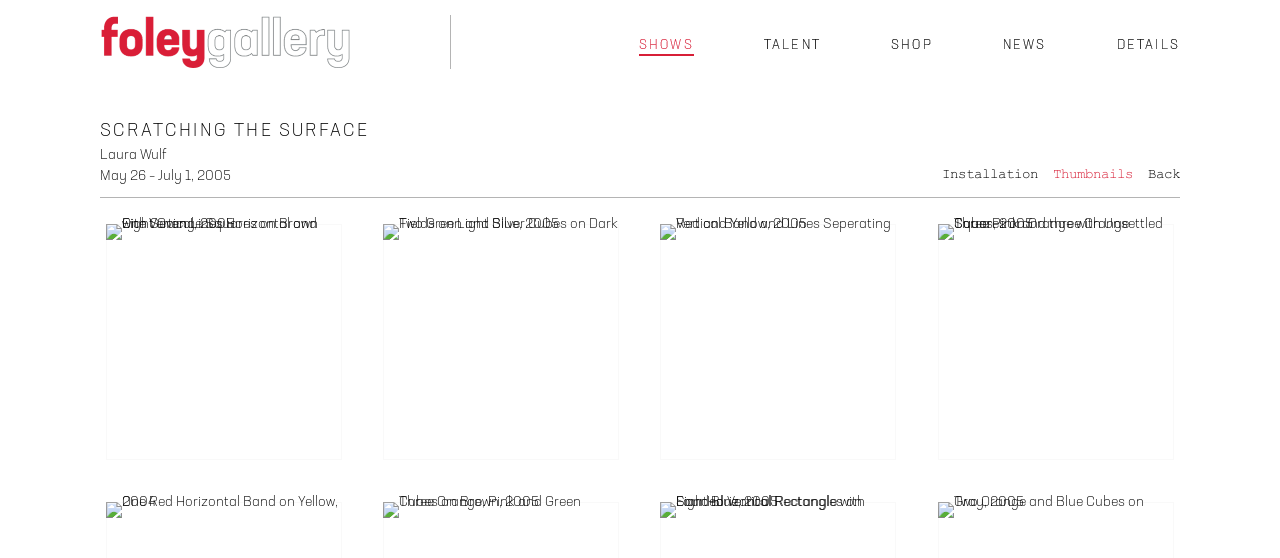

--- FILE ---
content_type: text/html; charset=UTF-8
request_url: http://www.foleygallery.com/shows/scratching-the-surface
body_size: 6140
content:
    <!DOCTYPE html>
    <html lang="en">
    <head>
        <meta charset='utf-8'>
        <meta content='width=device-width, initial-scale=1.0, user-scalable=yes' name='viewport'>

        
        <link rel="stylesheet" href="https://cdnjs.cloudflare.com/ajax/libs/Swiper/4.4.6/css/swiper.min.css"
              integrity="sha256-5l8WteQfd84Jq51ydHtcndbGRvgCVE3D0+s97yV4oms=" crossorigin="anonymous" />

                    <link rel="stylesheet" href="/build/basicLeftBase.bb0ae74c.css">

        
        
        
        
                        <meta name="description" content="FOLEY brings together fine line and obsessive precision in the disciplines of drawing, cut paper, painting, and photography. Michael Foley opened Foley Gallery in the fall of 2004 after several years of working with notable photography galleries including Fraenkel Gallery, Howard Greenberg Gallery, and Yancey Richardson Gallery. He is on the faculty of the School of Visual Arts where he teaches and lectures on issues in contemporary photography.">



<title>Scratching the Surface - Laura Wulf - Shows - Foley Gallery</title>

    <link rel="shortcut icon" href="https://s3.amazonaws.com/files.collageplatform.com.prod/image_cache/favicon/application/5a591ba86aa72cee7e8b4567/9f9940b9d6cf8533eb53024ec346c85a.png">


	<meta property="og:description" content="FOLEY brings together fine line and obsessive precision in the disciplines of drawing, cut paper, painting, and photography. Michael Foley opened Foley Gallery in the fall of 2004 after several years of working with notable photography galleries including Fraenkel Gallery, Howard Greenberg Gallery, and Yancey Richardson Gallery. He is on the faculty of the School of Visual Arts where he teaches and lectures on issues in contemporary photography." />

	<meta property="twitter:description" content="FOLEY brings together fine line and obsessive precision in the disciplines of drawing, cut paper, painting, and photography. Michael Foley opened Foley Gallery in the fall of 2004 after several years of working with notable photography galleries including Fraenkel Gallery, Howard Greenberg Gallery, and Yancey Richardson Gallery. He is on the faculty of the School of Visual Arts where he teaches and lectures on issues in contemporary photography." />
<link type="text/css" rel="stylesheet" href="//fast.fonts.net/cssapi/b5014fcf-f609-453c-af9d-7748ae9232e9.css"/>
<meta name="google-site-verification" content="fLRScljRkUAuTBF1_afzs55xrlsXUVlqwYgyxB7vVqs" />
        
        <link rel="stylesheet" type="text/css" href="/style.bd5749d9d67832823c8d4f25cb85b304.css"/>


        
            <script type="text/javascript">
        if (!location.hostname.match(/^www\./)) {
          if (['foleygallery.com'].indexOf(location.hostname) > -1) {
            location.href = location.href.replace(/^(https?:\/\/)/, '$1www.')
          }
        }
    </script>


        <script src="//ajax.googleapis.com/ajax/libs/jquery/1.11.2/jquery.min.js"></script>

        <script src="https://cdnjs.cloudflare.com/ajax/libs/Swiper/4.4.6/js/swiper.min.js"
                integrity="sha256-dl0WVCl8jXMBZfvnMeygnB0+bvqp5wBqqlZ8Wi95lLo=" crossorigin="anonymous"></script>

        <script src="https://cdnjs.cloudflare.com/ajax/libs/justifiedGallery/3.6.5/js/jquery.justifiedGallery.min.js"
                integrity="sha256-rhs3MvT999HOixvXXsaSNWtoiKOfAttIR2dM8QzeVWI=" crossorigin="anonymous"></script>

        <script>window.jQuery || document.write('<script src=\'/build/jquery.8548b367.js\'><\/script>');</script>

                    <script src="/build/runtime.d94b3b43.js"></script><script src="/build/jquery.8548b367.js"></script>
            <script src="/build/jquery.nicescroll.min.js.db5e58ee.js"></script>
            <script src="/build/jquery.lazyload.min.js.32226264.js"></script>
            <script src="/build/vendorJS.fffaa30c.js"></script>
        
        <script src="https://cdnjs.cloudflare.com/ajax/libs/jarallax/1.12.4/jarallax.min.js" integrity="sha512-XiIA4eXSY4R7seUKlpZAfPPNz4/2uzQ+ePFfimSk49Rtr/bBngfB6G/sE19ti/tf/pJ2trUbFigKXFZLedm4GQ==" crossorigin="anonymous" referrerpolicy="no-referrer"></script>

                    <script type="text/javascript">
                var langInUrl = false;
                var closeText = "Close";
                var zoomText = "Zoom";
            </script>
        
        <script type="text/javascript">
                        $(document).ready(function () {
                $('body>#supersized, body>#supersized-loader').remove();
            });
            var screens = {
        'installation-views': {
            masterType: 'imagewithdescription',
            configuration: ["enable_thumbnail_view","default_thumbnail_view"]
        },
    };
var frontendParams = {
    currentScreen: null,
};


        </script>

                    <script src="/build/headerCompiledJS.3b1cf68a.js"></script>
        
        
        <script src="/build/frontendBase.4818ec01.js"></script>

                    <script type="text/javascript">


  window.dataLayer = window.dataLayer || [];
  function gtag(){dataLayer.push(arguments);}
  gtag('js', new Date());

  gtag('config', 'UA-132203922-1');
</script>
        
                    <!-- Global site tag (gtag.js) - Google Analytics -->
<script async src="https://www.googletagmanager.com/gtag/js?id=UA-132203922-1"></script>
<script>
  window.dataLayer = window.dataLayer || [];
  function gtag(){dataLayer.push(arguments);}
  gtag('js', new Date());

  gtag('config', 'UA-132203922-1');
</script>
        
        
                    <script type="text/javascript" src="/scripts.c3f7d4d29477852b3c7cb6b755ee3a3e.js"></script>

                <script src="https://www.recaptcha.net/recaptcha/api.js?render=6LfIL6wZAAAAAPw-ECVAkdIFKn-8ZQe8-N_5kUe8"></script>
    </head>
    <body data-email-protected=""
          data-section-key="exhibitions"
          data-section-id="581ba88f87aa2c806306d1c4"
         class="
            ada-compliance                        s-exhibitions            detail-page            
        ">
                    <a href="#contentWrapper" id="skipToContent">Skip to content</a>
                <input type="hidden" value="" id="email-protected-header"/>
        <input type="hidden" value="" id="email-protected-description"/>
        <input type="hidden" value="First Name" id="email-protected-first-name-field-text"/>
        <input type="hidden" value="Last Name" id="email-protected-last-name-field-text"/>
        <input type="hidden" value="Email" id="email-protected-email-field-text"/>
        <input type="hidden" value="Subscribe" id="email-protected-subscribe-button-text"/>

                    <header class='main-header
                '>
                <div class='container'>
                    <a class='logo' href='/'><img itemprop="image" class="alt-standard" alt="Foley Gallery" src="https://s3.amazonaws.com/files.collageplatform.com.prod/application/5a591ba86aa72cee7e8b4567/8e73ccc441064aa8a3b664d5fc8ec661.png" width="250"/></a><nav class='main'><a href="/shows" class="active">Shows</a><a href="/talent">Talent</a><a href="/shop">Shop</a><a href="/news">News</a><a href="/details">Details</a></nav><nav class='languages'></nav><div class="mobile-menu-wrapper"><nav class='mobile'><a class="menu" href="#">Menu</a><div class="navlinks"><a href="/shows" class="active">Shows</a><a href="/talent">Talent</a><a href="/shop">Shop</a><a href="/news">News</a><a href="/details">Details</a></div></nav></div>
                </div>
            </header>
                <div id="contentWrapper" tabindex="-1" class="contentWrapper">
                            <section class='child-page childpage'>
    
                                        

                        
<div id="multiple-slider-container"><div id="screen-installation-views"><div id="installation-views"><div class="container"><header class='section-header  divider '><div class='item-header'><h1>Scratching the Surface</h1><h2>Laura Wulf</h2><h3>May 26 – July 1, 2005</h3></div><nav class='slider-features '><a class='installation-views ajax active-default default-thumbnail-view                '
                   data-target="#slider-container"
                   data-view="slider"
                   data-screen="installation"
                   data-urls="/shows/scratching-the-surface/installation?view=slider"
                   href="/shows/scratching-the-surface/installation?view=slider"
                                                               
                                            data-lang-en="/shows/scratching-the-surface/installation?view=slider"
                        
                    data-count="14"                ><span>Installation</span></a><a class='ajax active link-thumbnails'
                   data-target="#slider-container"
                   data-view="thumbnails"
                   data-screen="installation"
                   data-urls="/shows/scratching-the-surface/installation?view=thumbnails"
                    href="/shows/scratching-the-surface/installation?view=thumbnails"
                                                                
                                            data-lang-en="/shows/scratching-the-surface/installation?view=thumbnails"
                        
                ><span>Thumbnails</span></a><a href='/' class="link-back back-link back">Back</a></nav></header></div><div id='slider-container'>
    <div id="screen-installation-views-ajax" class="container grid fitted thumbnails "><a class='entry ajax'                      href="/shows/scratching-the-surface/installation?view=slider#1"
                    data-screen="installation"
                    data-disabled-preloader-classes=".bx-image"
                                                                
                                            data-lang-en="/shows/scratching-the-surface/installation?view=slider"
                        
                 data-target="#slider-container"><div class="placeholder"><div class="image"><span class="v-align"></span><img itemprop="image" class=""
     alt='Eight Orange Squares on Brown with Seven Lines Horizontal and One Vertical, 2005'
     data-original='https://static-assets.artlogic.net/w_236,h_236,c_limit/exhibit-e/5a591ba86aa72cee7e8b4567/a7e1336628c8a667c0049ee80164141c.jpeg'     src='https://static-assets.artlogic.net/w_236,h_236,c_limit/exhibit-e/5a591ba86aa72cee7e8b4567/a7e1336628c8a667c0049ee80164141c.jpeg'             ></div></div></a><a class='entry ajax'                      href="/shows/scratching-the-surface/installation?view=slider#2"
                    data-screen="installation"
                    data-disabled-preloader-classes=".bx-image"
                                                                
                                            data-lang-en="/shows/scratching-the-surface/installation?view=slider"
                        
                 data-target="#slider-container"><div class="placeholder"><div class="image"><span class="v-align"></span><img itemprop="image" class=""
     alt='Two Green and Silver Cubes on Dark Fields on Light Blue, 2005'
     data-original='https://static-assets.artlogic.net/w_236,h_236,c_limit/exhibit-e/5a591ba86aa72cee7e8b4567/be0765de1562d21483724f1bacc1d4be.jpeg'     src='https://static-assets.artlogic.net/w_236,h_236,c_limit/exhibit-e/5a591ba86aa72cee7e8b4567/be0765de1562d21483724f1bacc1d4be.jpeg'             ></div></div></a><a class='entry ajax'                      href="/shows/scratching-the-surface/installation?view=slider#3"
                    data-screen="installation"
                    data-disabled-preloader-classes=".bx-image"
                                                                
                                            data-lang-en="/shows/scratching-the-surface/installation?view=slider"
                        
                 data-target="#slider-container"><div class="placeholder"><div class="image"><span class="v-align"></span><img itemprop="image" class=""
     alt='Vertical Band and Lines Seperating Red and Yellow, 2005'
     data-original='https://static-assets.artlogic.net/w_236,h_236,c_limit/exhibit-e/5a591ba86aa72cee7e8b4567/8f48911440d2ad174ecf51683211519e.jpeg'     src='https://static-assets.artlogic.net/w_236,h_236,c_limit/exhibit-e/5a591ba86aa72cee7e8b4567/8f48911440d2ad174ecf51683211519e.jpeg'             ></div></div></a><a class='entry ajax'                      href="/shows/scratching-the-surface/installation?view=slider#4"
                    data-screen="installation"
                    data-disabled-preloader-classes=".bx-image"
                                                                
                                            data-lang-en="/shows/scratching-the-surface/installation?view=slider"
                        
                 data-target="#slider-container"><div class="placeholder"><div class="image"><span class="v-align"></span><img itemprop="image" class=""
     alt='Three Pink and three Orange Squares on Orange with Unsettled Cubes, 2005'
     data-original='https://static-assets.artlogic.net/w_236,h_236,c_limit/exhibit-e/5a591ba86aa72cee7e8b4567/6365f09dd56fbcb4e9bbb03f85f20f36.jpeg'     src='https://static-assets.artlogic.net/w_236,h_236,c_limit/exhibit-e/5a591ba86aa72cee7e8b4567/6365f09dd56fbcb4e9bbb03f85f20f36.jpeg'             ></div></div></a><a class='entry ajax'                      href="/shows/scratching-the-surface/installation?view=slider#5"
                    data-screen="installation"
                    data-disabled-preloader-classes=".bx-image"
                                                                
                                            data-lang-en="/shows/scratching-the-surface/installation?view=slider"
                        
                 data-target="#slider-container"><div class="placeholder"><div class="image"><span class="v-align"></span><img itemprop="image" class=""
     alt='One Red Horizontal Band on Yellow, 2004'
     data-original='https://static-assets.artlogic.net/w_236,h_236,c_limit/exhibit-e/5a591ba86aa72cee7e8b4567/8798b5ef99094a1f026e1326f07471c5.jpeg'     src='https://static-assets.artlogic.net/w_236,h_236,c_limit/exhibit-e/5a591ba86aa72cee7e8b4567/8798b5ef99094a1f026e1326f07471c5.jpeg'             ></div></div></a><a class='entry ajax'                      href="/shows/scratching-the-surface/installation?view=slider#6"
                    data-screen="installation"
                    data-disabled-preloader-classes=".bx-image"
                                                                
                                            data-lang-en="/shows/scratching-the-surface/installation?view=slider"
                        
                 data-target="#slider-container"><div class="placeholder"><div class="image"><span class="v-align"></span><img itemprop="image" class=""
     alt='Three Orange, Pink and Green Cubes on Brown, 2005'
     data-original='https://static-assets.artlogic.net/w_236,h_236,c_limit/exhibit-e/5a591ba86aa72cee7e8b4567/cb81e7354c560bb228975d564f632e15.jpeg'     src='https://static-assets.artlogic.net/w_236,h_236,c_limit/exhibit-e/5a591ba86aa72cee7e8b4567/cb81e7354c560bb228975d564f632e15.jpeg'             ></div></div></a><a class='entry ajax'                      href="/shows/scratching-the-surface/installation?view=slider#7"
                    data-screen="installation"
                    data-disabled-preloader-classes=".bx-image"
                                                                
                                            data-lang-en="/shows/scratching-the-surface/installation?view=slider"
                        
                 data-target="#slider-container"><div class="placeholder"><div class="image"><span class="v-align"></span><img itemprop="image" class=""
     alt='Sanded Vertical Rectangle with Four Horizontal Rectangles on Light Blue, 2005'
     data-original='https://static-assets.artlogic.net/w_236,h_236,c_limit/exhibit-e/5a591ba86aa72cee7e8b4567/6715d4184402f6a9d489126ae7de995e.jpeg'     src='https://static-assets.artlogic.net/w_236,h_236,c_limit/exhibit-e/5a591ba86aa72cee7e8b4567/6715d4184402f6a9d489126ae7de995e.jpeg'             ></div></div></a><a class='entry ajax'                      href="/shows/scratching-the-surface/installation?view=slider#8"
                    data-screen="installation"
                    data-disabled-preloader-classes=".bx-image"
                                                                
                                            data-lang-en="/shows/scratching-the-surface/installation?view=slider"
                        
                 data-target="#slider-container"><div class="placeholder"><div class="image"><span class="v-align"></span><img itemprop="image" class=""
     alt='Two Orange and Blue Cubes on Gray, 2005'
     data-original='https://static-assets.artlogic.net/w_236,h_236,c_limit/exhibit-e/5a591ba86aa72cee7e8b4567/23b49ec59c51fabc7c05be8740d7ce02.jpeg'     src='https://static-assets.artlogic.net/w_236,h_236,c_limit/exhibit-e/5a591ba86aa72cee7e8b4567/23b49ec59c51fabc7c05be8740d7ce02.jpeg'             ></div></div></a><a class='entry ajax'                      href="/shows/scratching-the-surface/installation?view=slider#9"
                    data-screen="installation"
                    data-disabled-preloader-classes=".bx-image"
                                                                
                                            data-lang-en="/shows/scratching-the-surface/installation?view=slider"
                        
                 data-target="#slider-container"><div class="placeholder"><div class="image"><span class="v-align"></span><img itemprop="image" class=""
     alt='Sanded Vertical Rectangle and Red Trapezoid on Red, 2005'
     data-original='https://static-assets.artlogic.net/w_236,h_236,c_limit/exhibit-e/5a591ba86aa72cee7e8b4567/d5d45ba9024f790fc3af0ff38c7ad8ef.jpeg'     src='https://static-assets.artlogic.net/w_236,h_236,c_limit/exhibit-e/5a591ba86aa72cee7e8b4567/d5d45ba9024f790fc3af0ff38c7ad8ef.jpeg'             ></div></div></a><a class='entry ajax'                      href="/shows/scratching-the-surface/installation?view=slider#10"
                    data-screen="installation"
                    data-disabled-preloader-classes=".bx-image"
                                                                
                                            data-lang-en="/shows/scratching-the-surface/installation?view=slider"
                        
                 data-target="#slider-container"><div class="placeholder"><div class="image"><span class="v-align"></span><img itemprop="image" class=""
     alt='Orange Cubes on Magenta, 2004'
     data-original='https://static-assets.artlogic.net/w_236,h_236,c_limit/exhibit-e/5a591ba86aa72cee7e8b4567/23166f9dff9b2c56d1386bdf6faedb4f.jpeg'     src='https://static-assets.artlogic.net/w_236,h_236,c_limit/exhibit-e/5a591ba86aa72cee7e8b4567/23166f9dff9b2c56d1386bdf6faedb4f.jpeg'             ></div></div></a><a class='entry ajax'                      href="/shows/scratching-the-surface/installation?view=slider#11"
                    data-screen="installation"
                    data-disabled-preloader-classes=".bx-image"
                                                                
                                            data-lang-en="/shows/scratching-the-surface/installation?view=slider"
                        
                 data-target="#slider-container"><div class="placeholder"><div class="image"><span class="v-align"></span><img itemprop="image" class="lazy"
     alt='Vertical Crisscrossing Bands of Green, Red and Brown, 2004'
     data-original='https://static-assets.artlogic.net/w_236,h_236,c_limit/exhibit-e/5a591ba86aa72cee7e8b4567/583f64d3cf839500b5dd15bc850228bc.jpeg'                 ></div></div></a><a class='entry ajax'                      href="/shows/scratching-the-surface/installation?view=slider#12"
                    data-screen="installation"
                    data-disabled-preloader-classes=".bx-image"
                                                                
                                            data-lang-en="/shows/scratching-the-surface/installation?view=slider"
                        
                 data-target="#slider-container"><div class="placeholder"><div class="image"><span class="v-align"></span><img itemprop="image" class="lazy"
     alt='Two Orange Cubes in Orange Fields on Yellow, 2004'
     data-original='https://static-assets.artlogic.net/w_236,h_236,c_limit/exhibit-e/5a591ba86aa72cee7e8b4567/feb5958be3ffb81bcb2776584b064d0f.jpeg'                 ></div></div></a><a class='entry ajax'                      href="/shows/scratching-the-surface/installation?view=slider#13"
                    data-screen="installation"
                    data-disabled-preloader-classes=".bx-image"
                                                                
                                            data-lang-en="/shows/scratching-the-surface/installation?view=slider"
                        
                 data-target="#slider-container"><div class="placeholder"><div class="image"><span class="v-align"></span><img itemprop="image" class="lazy"
     alt='Unhinged Cube on Orange and Blue, 2005'
     data-original='https://static-assets.artlogic.net/w_236,h_236,c_limit/exhibit-e/5a591ba86aa72cee7e8b4567/6ed6fdc378fd6da47c1b4e787e95c9aa.jpeg'                 ></div></div></a><a class='entry ajax'                      href="/shows/scratching-the-surface/installation?view=slider#14"
                    data-screen="installation"
                    data-disabled-preloader-classes=".bx-image"
                                                                
                                            data-lang-en="/shows/scratching-the-surface/installation?view=slider"
                        
                 data-target="#slider-container"><div class="placeholder"><div class="image"><span class="v-align"></span><img itemprop="image" class="lazy"
     alt='Three Orange and three Blue Squares with Horizontal Lines on Green, 2005'
     data-original='https://static-assets.artlogic.net/w_236,h_236,c_limit/exhibit-e/5a591ba86aa72cee7e8b4567/47da100461d2aa410f7385c44a3f2707.jpeg'                 ></div></div></a></div>
</div>
</div>
</div>
</div>



                    
    
            <div id="content-container">
                     


<div class="container">
<nav class="screen-nav divider no-slider child ">
        
    
                    <a class='ajax active history'
            href="/shows/scratching-the-surface/press-release"
                                                        
                                            data-lang-en="/shows/scratching-the-surface/press-release"
                        
        >
            Press Release
        </a>
        
    
</nav>
</div>        
    

                        <div id="content">
                                                        <div id='screen-press-release'><div class='container'><div class='text-two-columns'><div class='content paragraph-styling'><div class="left"><p><br />
Laura Wulf:&nbsp; Scratching the Surface</p><p>May 26 - July 1</p><p>&nbsp;&nbsp;</p><p>&nbsp;<br />
Press Release</p><p>&nbsp;<br />
&nbsp;<br />
&nbsp;<br />
Foley Gallery is pleased to announce Scratching the Surface, an exhibition examining the junction between photography and drawing by Boston based photographer Laura Wulf. In her New York debut, Wulf presents fundamental evidence of light applied to color photographic paper by creating a unique photogram without the use of a negative.&nbsp; She then essentially draws on the paper with a sharp tool to permanently incise the paper below the surface of the emulsion.&nbsp; Some of the cuts are precise and follow the geometric guidelines for three dimensional shapes.&nbsp; Other cuts are more random and involve scraping and sanding of the surface.</p><p>&nbsp;<br />
&nbsp;<br />
&nbsp;<br />
Photography&rsquo;s invention freed painters from the responsibility of representation and paved the way for the modern exploration of painting materials and of the painting process.&nbsp; Photography finds itself in a historically parallel moment with the advent of digital technology.&nbsp; Photographers can now create their own fictional documentary while others like Wulf can expand the possibilities of how photographic materials can be used.&nbsp; Color photographic paper is very limited in terms of texture and surface, but with Wulf&rsquo;s mark making and brilliant color relationships, she is able to achieve a balance between emotive color and impersonal forms.&nbsp; Shapes made from color combinations in the emulsion link to the surface markings, transforming the flat surface into a complex constellation of design.&nbsp; She is both architect and builder of a bold new construction.</p></div><div class="right"><p>&nbsp;<br />
&nbsp;<br />
&nbsp;<br />
Laura Wulf received her degree from The School of the Museum of Fine Arts, Boston in 1996.&nbsp; She received a Professional Development Grant from the Massachusetts Cultural Council and was a finalist for the Maud Morgan Prize from the Museum of Fine Arts, Boston.&nbsp; She has exhibited her work at the DeCordova Museum and the Sommerville Museum, both in Massachusetts.</p><p>&nbsp;<br />
&nbsp;<br />
&nbsp;<br />
Foley Gallery is open Tuesday - Saturday, 11am - 6pm.&nbsp; For more information or for images, please contact the gallery by phone or e-mail.&nbsp; A complete selection of images from the exhibition will be available on the website at www.foleygallery.com on May 26th.</p><p>Gallery Hours:Tuesday - Saturday 11 - 6pm</p></div></div></div></div></div>
                </div>
        </div>

            



</section>

                    </div>
        
<footer class="divider show4col"><div class="container clearfix"><div class='divider'></div><div class='footer-cols'><div class="footer-col1"><p>Foley Gallery</p></div><div class="footer-col2"><p><span style="letter-spacing: 0.24px;">59 Orchard Street New York, NY 10002</span></p></div><div class="footer-col3"><p><span style="letter-spacing: 0.24px;">212.244.9081</span></p></div></div><span><a href="/site-index" class="footer-siteindex">Site Index</a></span></div></footer>
            </body>
    </html>


--- FILE ---
content_type: text/css; charset=utf-8
request_url: http://fast.fonts.net/cssapi/b5014fcf-f609-453c-af9d-7748ae9232e9.css
body_size: 1264
content:
@import url(/t/1.css?apiType=css&projectid=b5014fcf-f609-453c-af9d-7748ae9232e9);
@font-face{
font-family:"Courier PS W01 Bold";
src:url("/dv2/2/da095d93-5c25-4d45-a68f-4f19db0aef09.eot?[base64]&projectId=b5014fcf-f609-453c-af9d-7748ae9232e9#iefix");
src:url("/dv2/2/da095d93-5c25-4d45-a68f-4f19db0aef09.eot?[base64]&projectId=b5014fcf-f609-453c-af9d-7748ae9232e9#iefix") format("eot"),url("/dv2/14/7b8b6845-01b2-4f1a-8abc-e99c99ff9efa.woff2?[base64]&projectId=b5014fcf-f609-453c-af9d-7748ae9232e9") format("woff2"),url("/dv2/3/efd0fef7-ed83-4012-b060-f28866bb2ad7.woff?[base64]&projectId=b5014fcf-f609-453c-af9d-7748ae9232e9") format("woff"),url("/dv2/1/af152df9-89c7-40f6-bd8d-9cce66527319.ttf?[base64]&projectId=b5014fcf-f609-453c-af9d-7748ae9232e9") format("truetype"),url("/dv2/11/4840095b-5132-44c9-878d-33b0812edfb8.svg?[base64]&projectId=b5014fcf-f609-453c-af9d-7748ae9232e9#4840095b-5132-44c9-878d-33b0812edfb8") format("svg");
}
@font-face{
font-family:"Courier PS W01 Italic";
src:url("/dv2/2/04da9bfd-6afb-4c77-acbe-034232e7cc07.eot?[base64]&projectId=b5014fcf-f609-453c-af9d-7748ae9232e9#iefix");
src:url("/dv2/2/04da9bfd-6afb-4c77-acbe-034232e7cc07.eot?[base64]&projectId=b5014fcf-f609-453c-af9d-7748ae9232e9#iefix") format("eot"),url("/dv2/14/c707822d-8365-4246-8190-32687a3f6fe3.woff2?[base64]&projectId=b5014fcf-f609-453c-af9d-7748ae9232e9") format("woff2"),url("/dv2/3/aba792ee-467e-4913-8ee2-6421b828d671.woff?[base64]&projectId=b5014fcf-f609-453c-af9d-7748ae9232e9") format("woff"),url("/dv2/1/21396dba-7cb4-4c49-b95c-f4a1a5dfb0bf.ttf?[base64]&projectId=b5014fcf-f609-453c-af9d-7748ae9232e9") format("truetype"),url("/dv2/11/6cce20e6-79bb-4e53-961a-50d980b891b1.svg?[base64]&projectId=b5014fcf-f609-453c-af9d-7748ae9232e9#6cce20e6-79bb-4e53-961a-50d980b891b1") format("svg");
}
@font-face{
font-family:"Courier PS W01";
src:url("/dv2/2/b2977c8d-4907-4cc3-b5ed-3dec9ca68102.eot?[base64]&projectId=b5014fcf-f609-453c-af9d-7748ae9232e9#iefix");
src:url("/dv2/2/b2977c8d-4907-4cc3-b5ed-3dec9ca68102.eot?[base64]&projectId=b5014fcf-f609-453c-af9d-7748ae9232e9#iefix") format("eot"),url("/dv2/14/33632205-7b17-4ced-9987-0aef51cca0f0.woff2?[base64]&projectId=b5014fcf-f609-453c-af9d-7748ae9232e9") format("woff2"),url("/dv2/3/b059d02a-a222-4c63-9fd3-705eaeea1c16.woff?[base64]&projectId=b5014fcf-f609-453c-af9d-7748ae9232e9") format("woff"),url("/dv2/1/52e3d484-7188-4c9e-964e-b7a75e9dfa2f.ttf?[base64]&projectId=b5014fcf-f609-453c-af9d-7748ae9232e9") format("truetype"),url("/dv2/11/c2182c36-8eb4-4a56-a0ff-dba7492ce96c.svg?[base64]&projectId=b5014fcf-f609-453c-af9d-7748ae9232e9#c2182c36-8eb4-4a56-a0ff-dba7492ce96c") format("svg");
}
@font-face{
font-family:"CourierPSW01-BoldItalic";
src:url("/dv2/2/969b7582-0adc-4051-8c4f-db4c2673d16b.eot?[base64]&projectId=b5014fcf-f609-453c-af9d-7748ae9232e9#iefix");
src:url("/dv2/2/969b7582-0adc-4051-8c4f-db4c2673d16b.eot?[base64]&projectId=b5014fcf-f609-453c-af9d-7748ae9232e9#iefix") format("eot"),url("/dv2/14/99d4a1b6-16c5-4907-8fb1-ab6e9432f509.woff2?[base64]&projectId=b5014fcf-f609-453c-af9d-7748ae9232e9") format("woff2"),url("/dv2/3/4c5dac2e-efa5-4c0d-be5b-4d5f1bc6fcaa.woff?[base64]&projectId=b5014fcf-f609-453c-af9d-7748ae9232e9") format("woff"),url("/dv2/1/03118353-c680-4c16-9769-058923065158.ttf?[base64]&projectId=b5014fcf-f609-453c-af9d-7748ae9232e9") format("truetype"),url("/dv2/11/2136f09e-91e5-4ed3-9d78-0f4fc3472ce8.svg?[base64]&projectId=b5014fcf-f609-453c-af9d-7748ae9232e9#2136f09e-91e5-4ed3-9d78-0f4fc3472ce8") format("svg");
}


--- FILE ---
content_type: text/css; charset=UTF-8
request_url: http://www.foleygallery.com/style.bd5749d9d67832823c8d4f25cb85b304.css
body_size: 45752
content:


                        

    

    


.custom-grid .entry {
    width: 22.777777777778%;
    margin-right: 2.962962962963%;
    margin-bottom: 60px;
    display: inline-block;
    vertical-align: top;
}


.custom-grid .entry:nth-child(4n+4) {
    margin-right: 0;
} 

.custom-grid .entry .placeholder {
    padding-top: 73.170731707317%;
    background: inherit;
}

.custom-grid .entry .placeholder .image img {
    max-height: 100%;
    max-width: 100%;
        padding: 0;
        position: absolute;
    top: auto;
    right: auto;
    bottom: 0;
    left: 0;    
    
}


                                                                            



    


.custom-grid-artists .entry {
    width: 30.833333333333%;
    margin-right: 3.75%;
    margin-bottom: 60px;
    display: inline-block;
    vertical-align: top;
}


.custom-grid-artists .entry:nth-child(3n+3) {
    margin-right: 0;
} 

.custom-grid-artists .entry .placeholder {
    padding-top: 75.075075075075%;
    background: inherit;
}

.custom-grid-artists .entry .placeholder .image img {
    max-height: 100%;
    max-width: 100%;
        padding: 0;
        position: absolute;
    top: auto;
    right: auto;
    bottom: 0;
    left: 0;    
    
}


                                                                                                                            



    


.custom-grid-publications .entry {
    width: 22.777777777778%;
    margin-right: 2.962962962963%;
    margin-bottom: 60px;
    display: inline-block;
    vertical-align: top;
}


.custom-grid-publications .entry:nth-child(4n+4) {
    margin-right: 0;
} 

.custom-grid-publications .entry .placeholder {
    padding-top: 89.430894308943%;
    background: inherit;
}

.custom-grid-publications .entry .placeholder .image img {
    max-height: 100%;
    max-width: 100%;
        padding: 0;
        position: absolute;
    top: auto;
    right: auto;
    bottom: 0;
    left: 0;    
    
}


                                                                                                                                                                                                                                                                                    

    
    
    

@media all and (max-width: 768px) {

.custom-grid .entry {
    width: 22.777777777778%;
    margin-right: 2.962962962963%;
    margin-bottom: 60px;
    display: inline-block;
    vertical-align: top;
}

        .custom-grid .entry:nth-child(4n+4){
        margin-right: 2.962962962963%;
    }
        .custom-grid .entry:nth-child(4n+4){
        margin-right: 2.962962962963%;
    }
        .custom-grid .entry:nth-child(3n+3){
        margin-right: 2.962962962963%;
    }
        .custom-grid .entry:nth-child(2n+2){
        margin-right: 2.962962962963%;
    }
        

.custom-grid .entry:nth-child(4n+4) {
    margin-right: 0;
} 

.custom-grid .entry .placeholder {
    padding-top: 73.170731707317%;
    background: inherit;
}

.custom-grid .entry .placeholder .image img {
    max-height: 100%;
    max-width: 100%;
        padding: 0;
        position: absolute;
    top: auto;
    right: auto;
    bottom: 0;
    left: 0;    
    
}

}

                                                                            


    
    

@media all and (max-width: 768px) {

.custom-grid-artists .entry {
    width: 46.25%;
    margin-right: 7.5%;
    margin-bottom: 60px;
    display: inline-block;
    vertical-align: top;
}

        .custom-grid-artists .entry:nth-child(3n+3){
        margin-right: 7.5%;
    }
        .custom-grid-artists .entry:nth-child(2n+2){
        margin-right: 7.5%;
    }
        .custom-grid-artists .entry:nth-child(1n+1){
        margin-right: 7.5%;
    }
        .custom-grid-artists .entry:nth-child(1n+1){
        margin-right: 7.5%;
    }
        

.custom-grid-artists .entry:nth-child(2n+2) {
    margin-right: 0;
} 

.custom-grid-artists .entry .placeholder {
    padding-top: 75.075075075075%;
    background: inherit;
}

.custom-grid-artists .entry .placeholder .image img {
    max-height: 100%;
    max-width: 100%;
        padding: 0;
        position: absolute;
    top: auto;
    right: auto;
    bottom: 0;
    left: 0;    
    
}

}

                                                                                                                            


    
    

@media all and (max-width: 768px) {

.custom-grid-publications .entry {
    width: 22.777777777778%;
    margin-right: 2.962962962963%;
    margin-bottom: 60px;
    display: inline-block;
    vertical-align: top;
}

        .custom-grid-publications .entry:nth-child(4n+4){
        margin-right: 2.962962962963%;
    }
        .custom-grid-publications .entry:nth-child(4n+4){
        margin-right: 2.962962962963%;
    }
        .custom-grid-publications .entry:nth-child(3n+3){
        margin-right: 2.962962962963%;
    }
        .custom-grid-publications .entry:nth-child(2n+2){
        margin-right: 2.962962962963%;
    }
        

.custom-grid-publications .entry:nth-child(4n+4) {
    margin-right: 0;
} 

.custom-grid-publications .entry .placeholder {
    padding-top: 89.430894308943%;
    background: inherit;
}

.custom-grid-publications .entry .placeholder .image img {
    max-height: 100%;
    max-width: 100%;
        padding: 0;
        position: absolute;
    top: auto;
    right: auto;
    bottom: 0;
    left: 0;    
    
}

}

                                                                                                                                                                                                                                                                                    

    
    
    

@media all and (max-width: 600px) {

.custom-grid .entry {
    width: 30.37037037037%;
    margin-right: 4.4444444444444%;
    margin-bottom: 60px;
    display: inline-block;
    vertical-align: top;
}

        .custom-grid .entry:nth-child(4n+4){
        margin-right: 4.4444444444444%;
    }
        .custom-grid .entry:nth-child(4n+4){
        margin-right: 4.4444444444444%;
    }
        .custom-grid .entry:nth-child(3n+3){
        margin-right: 4.4444444444444%;
    }
        .custom-grid .entry:nth-child(2n+2){
        margin-right: 4.4444444444444%;
    }
        

.custom-grid .entry:nth-child(3n+3) {
    margin-right: 0;
} 

.custom-grid .entry .placeholder {
    padding-top: 73.170731707317%;
    background: inherit;
}

.custom-grid .entry .placeholder .image img {
    max-height: 100%;
    max-width: 100%;
        padding: 0;
        position: absolute;
    top: auto;
    right: auto;
    bottom: 0;
    left: 0;    
    
}

}

                                                                            


    
        

@media all and (max-width: 600px) {

.custom-grid-artists .entry {
    width: 100%;
    margin-right: 0%;
    margin-bottom: 60px;
    display: inline-block;
    vertical-align: top;
}

        .custom-grid-artists .entry:nth-child(3n+3){
        margin-right: 0%;
    }
        .custom-grid-artists .entry:nth-child(2n+2){
        margin-right: 0%;
    }
        .custom-grid-artists .entry:nth-child(1n+1){
        margin-right: 0%;
    }
        .custom-grid-artists .entry:nth-child(1n+1){
        margin-right: 0%;
    }
        

.custom-grid-artists .entry:nth-child(1n+1) {
    margin-right: 0;
} 

.custom-grid-artists .entry .placeholder {
    padding-top: 75.075075075075%;
    background: inherit;
}

.custom-grid-artists .entry .placeholder .image img {
    max-height: 100%;
    max-width: 100%;
        padding: 0;
        position: absolute;
    top: auto;
    right: auto;
    bottom: 0;
    left: 0;    
    
}

}

                                                                                                                            


    
    

@media all and (max-width: 600px) {

.custom-grid-publications .entry {
    width: 30.37037037037%;
    margin-right: 4.4444444444444%;
    margin-bottom: 60px;
    display: inline-block;
    vertical-align: top;
}

        .custom-grid-publications .entry:nth-child(4n+4){
        margin-right: 4.4444444444444%;
    }
        .custom-grid-publications .entry:nth-child(4n+4){
        margin-right: 4.4444444444444%;
    }
        .custom-grid-publications .entry:nth-child(3n+3){
        margin-right: 4.4444444444444%;
    }
        .custom-grid-publications .entry:nth-child(2n+2){
        margin-right: 4.4444444444444%;
    }
        

.custom-grid-publications .entry:nth-child(3n+3) {
    margin-right: 0;
} 

.custom-grid-publications .entry .placeholder {
    padding-top: 89.430894308943%;
    background: inherit;
}

.custom-grid-publications .entry .placeholder .image img {
    max-height: 100%;
    max-width: 100%;
        padding: 0;
        position: absolute;
    top: auto;
    right: auto;
    bottom: 0;
    left: 0;    
    
}

}

                                                                                                                                                                                                                                                                                    

    
    
    

@media all and (max-width: 400px) {

.custom-grid .entry {
    width: 45.555555555556%;
    margin-right: 8.8888888888889%;
    margin-bottom: 60px;
    display: inline-block;
    vertical-align: top;
}

        .custom-grid .entry:nth-child(4n+4){
        margin-right: 8.8888888888889%;
    }
        .custom-grid .entry:nth-child(4n+4){
        margin-right: 8.8888888888889%;
    }
        .custom-grid .entry:nth-child(3n+3){
        margin-right: 8.8888888888889%;
    }
        .custom-grid .entry:nth-child(2n+2){
        margin-right: 8.8888888888889%;
    }
        

.custom-grid .entry:nth-child(2n+2) {
    margin-right: 0;
} 

.custom-grid .entry .placeholder {
    padding-top: 73.170731707317%;
    background: inherit;
}

.custom-grid .entry .placeholder .image img {
    max-height: 100%;
    max-width: 100%;
        padding: 0;
        position: absolute;
    top: auto;
    right: auto;
    bottom: 0;
    left: 0;    
    
}

}

                                                                            


    
        

@media all and (max-width: 400px) {

.custom-grid-artists .entry {
    width: 100%;
    margin-right: 0%;
    margin-bottom: 60px;
    display: inline-block;
    vertical-align: top;
}

        .custom-grid-artists .entry:nth-child(3n+3){
        margin-right: 0%;
    }
        .custom-grid-artists .entry:nth-child(2n+2){
        margin-right: 0%;
    }
        .custom-grid-artists .entry:nth-child(1n+1){
        margin-right: 0%;
    }
        .custom-grid-artists .entry:nth-child(1n+1){
        margin-right: 0%;
    }
        

.custom-grid-artists .entry:nth-child(1n+1) {
    margin-right: 0;
} 

.custom-grid-artists .entry .placeholder {
    padding-top: 75.075075075075%;
    background: inherit;
}

.custom-grid-artists .entry .placeholder .image img {
    max-height: 100%;
    max-width: 100%;
        padding: 0;
        position: absolute;
    top: auto;
    right: auto;
    bottom: 0;
    left: 0;    
    
}

}

                                                                                                                            


    
    

@media all and (max-width: 400px) {

.custom-grid-publications .entry {
    width: 45.555555555556%;
    margin-right: 8.8888888888889%;
    margin-bottom: 60px;
    display: inline-block;
    vertical-align: top;
}

        .custom-grid-publications .entry:nth-child(4n+4){
        margin-right: 8.8888888888889%;
    }
        .custom-grid-publications .entry:nth-child(4n+4){
        margin-right: 8.8888888888889%;
    }
        .custom-grid-publications .entry:nth-child(3n+3){
        margin-right: 8.8888888888889%;
    }
        .custom-grid-publications .entry:nth-child(2n+2){
        margin-right: 8.8888888888889%;
    }
        

.custom-grid-publications .entry:nth-child(2n+2) {
    margin-right: 0;
} 

.custom-grid-publications .entry .placeholder {
    padding-top: 89.430894308943%;
    background: inherit;
}

.custom-grid-publications .entry .placeholder .image img {
    max-height: 100%;
    max-width: 100%;
        padding: 0;
        position: absolute;
    top: auto;
    right: auto;
    bottom: 0;
    left: 0;    
    
}

}

                                                                                                                                                                                                                                                                                



    


.series-custom-grid .entry {
    width: 32.037037037037%;
    margin-right: 1.9444444444444%;
    margin-bottom: 40px;
    display: inline-block;
    vertical-align: top;
}


.series-custom-grid .entry:nth-child(3n+3) {
    margin-right: 0;
} 

.series-custom-grid .entry .placeholder {
    padding-top: 80.924855491329%;
    background: inherit;
}

.series-custom-grid .entry .placeholder .image img {
    max-height: 100%;
    max-width: 100%;
        padding: 0;
        position: absolute;
    top: 0;
    right: 0;
    bottom: 0;
    left: 0;
    
}


            


    
    

@media all and (max-width: 768px) {

.series-custom-grid .entry {
    width: 48.055555555556%;
    margin-right: 3.8888888888889%;
    margin-bottom: 40px;
    display: inline-block;
    vertical-align: top;
}

        .series-custom-grid .entry:nth-child(3n+3){
        margin-right: 3.8888888888889%;
    }
        .series-custom-grid .entry:nth-child(2n+2){
        margin-right: 3.8888888888889%;
    }
        .series-custom-grid .entry:nth-child(1n+1){
        margin-right: 3.8888888888889%;
    }
        .series-custom-grid .entry:nth-child(1n+1){
        margin-right: 3.8888888888889%;
    }
        

.series-custom-grid .entry:nth-child(2n+2) {
    margin-right: 0;
} 

.series-custom-grid .entry .placeholder {
    padding-top: 80.924855491329%;
    background: inherit;
}

.series-custom-grid .entry .placeholder .image img {
    max-height: 100%;
    max-width: 100%;
        padding: 0;
        position: absolute;
    top: 0;
    right: 0;
    bottom: 0;
    left: 0;
    
}

}

            


    
        

@media all and (max-width: 600px) {

.series-custom-grid .entry {
    width: 100%;
    margin-right: 0%;
    margin-bottom: 40px;
    display: inline-block;
    vertical-align: top;
}

        .series-custom-grid .entry:nth-child(3n+3){
        margin-right: 0%;
    }
        .series-custom-grid .entry:nth-child(2n+2){
        margin-right: 0%;
    }
        .series-custom-grid .entry:nth-child(1n+1){
        margin-right: 0%;
    }
        .series-custom-grid .entry:nth-child(1n+1){
        margin-right: 0%;
    }
        

.series-custom-grid .entry:nth-child(1n+1) {
    margin-right: 0;
} 

.series-custom-grid .entry .placeholder {
    padding-top: 80.924855491329%;
    background: inherit;
}

.series-custom-grid .entry .placeholder .image img {
    max-height: 100%;
    max-width: 100%;
        padding: 0;
        position: absolute;
    top: 0;
    right: 0;
    bottom: 0;
    left: 0;
    
}

}

            


    
        

@media all and (max-width: 400px) {

.series-custom-grid .entry {
    width: 100%;
    margin-right: 0%;
    margin-bottom: 40px;
    display: inline-block;
    vertical-align: top;
}

        .series-custom-grid .entry:nth-child(3n+3){
        margin-right: 0%;
    }
        .series-custom-grid .entry:nth-child(2n+2){
        margin-right: 0%;
    }
        .series-custom-grid .entry:nth-child(1n+1){
        margin-right: 0%;
    }
        .series-custom-grid .entry:nth-child(1n+1){
        margin-right: 0%;
    }
        

.series-custom-grid .entry:nth-child(1n+1) {
    margin-right: 0;
} 

.series-custom-grid .entry .placeholder {
    padding-top: 80.924855491329%;
    background: inherit;
}

.series-custom-grid .entry .placeholder .image img {
    max-height: 100%;
    max-width: 100%;
        padding: 0;
        position: absolute;
    top: 0;
    right: 0;
    bottom: 0;
    left: 0;
    
}

}

    
body { background: #ffffff; color: #000000; font-size: 14px; font-family: TimesNewRoman, "Times New Roman", Times, Baskerville, Georgia, serif; }
#overlay, footer { background: #ffffff; }
.list.text-only.entries.fixed-font .date { font-size: 14px; }
#overlay .close { color: #000000; font-size: 14px; font-family: TimesNewRoman, "Times New Roman", Times, Baskerville, Georgia, serif; }
.main-header nav.homepage a:hover, .main-header nav.homepage a.active, #slidecaption a:hover *, .main-header nav a:hover, .main-header nav a.active, a:hover, a:hover *, .grid .entry a:hover span, .private-login input[type="submit"]:hover, .entry a:hover .placeholder, .entry a:hover .thumb, #overlay .close:hover, .screen-nav a.active, .screen-nav a:hover, .screen-nav a:hover *, .slider-features a.active, .slider-features a:hover, .slider-features a:hover *, .section-header a:hover, .section-header a:hover *, .section-header a.active { color: #d71f37 !important; }
section header, .divider, .news .entry { border-color: #b4b4b4; }
.main-header nav a { color: #000000; font-family: TimesNewRoman, "Times New Roman", Times, Baskerville, Georgia, serif; }
.entry .placeholder, .entry .thumb, .list.text-only.entries.fixed-font a .summary, .screen-nav a, .slider-features a, .section-header a, .private nav a, a, .private-login input[type="submit"], .main-header nav.homepage a, #slidecaption a *, .homepage .caption h1, .news .list h1, h1, h1.sectionname, .entries .titles, .entries .title, .grid .titles, .grid .title, h3, .entries .date, .grid .date, .grid .titles .date, .homepage .caption h3, h4, .sectionname { color: #000000; }

/* --------------------------------------------------------- */
a.footer-siteindex {
    display: block;
    color: #fff;
    font-size: 10px;
    margin-top: 15px;
}
.adaa {
    margin-top: 40px;
    display: block;
    width: 75%;
    font-size: 10px;
}

/* --------------------------------------------------------- */
/* VIDEO */
#supersized li {
    background: transparent;
}
.boxvidoutside{
	position:absolute;
	top:0;
	left:0;
	margin:0;
    padding:0;
    width:100%;
    height:100vh;
    overflow:hidden;
    z-index:-1;
}
.boxvidinside {
    width: 100vw; 
    height: 56.25vw; /* 100/56.25 = 1.778 */
    min-height: 100vh; /* CHANGED TO 120 TO HIDE VIMEO CONTROLS */
    min-width: 177.8vh; /* 16/9 = 1.778 */
    position: relative;
    top:50%;
    left:50%;
    transform: translate(-50%,-50%);
    z-index:-1;
}


/* --------------------------------------------------------- */
/* GENERAL MISC */

body { 
    font-family: 'Neusa-Light';
    -webkit-font-smoothing: antialiased;
}

/* SELECTION */
.lightOnDarkText {-webkit-font-smoothing: antialiased; -moz-osx-font-smoothing: grayscale;}
.forceDefaultOSX{-webkit-font-smoothing: subpixel-antialiased;}
::selection {color:#ffffff;background:#000000;}
::-moz-selection {color:#ffffff;background:#000000;}

/*HOVER STATES*/
/*a:hover h1, a:hover .title{ color:#797d7e !important;}*/
/*.logo:hover {opacity:.7}*/

/* FONTS */
@font-face {font-family: 'Neusa-Light'; src: url('https://s3.amazonaws.com/files.collageplatform.com.prod/application/5a591ba86aa72cee7e8b4567/TheNorthernBlockLtd-NeusaNextStdLight.otf');}
@font-face {font-family: 'Neusa-LightItalic'; src: url('https://s3.amazonaws.com/files.collageplatform.com.prod/application/5a591ba86aa72cee7e8b4567/TheNorthernBlockLtd-NeusaNextStdLightItalic.otf');}

@font-face {font-family: 'Neusa-Regular'; src: url('https://s3.amazonaws.com/files.collageplatform.com.prod/application/5a591ba86aa72cee7e8b4567/TheNorthernBlockLtd-NeusaNextStdRegular.otf');}
@font-face {font-family: 'Neusa-RegularItalic'; src: url('https://s3.amazonaws.com/files.collageplatform.com.prod/application/5a591ba86aa72cee7e8b4567/TheNorthernBlockLtd-NeusaNextStdItalic.otf');}

@font-face {font-family: 'Neusa-Bold'; src: url('https://s3.amazonaws.com/files.collageplatform.com.prod/application/5a591ba86aa72cee7e8b4567/TheNorthernBlockLtd-NeusaNextStdBold.otf');}
@font-face {font-family: 'Neusa-BoldItalic'; src: url('https://s3.amazonaws.com/files.collageplatform.com.prod/application/5a591ba86aa72cee7e8b4567/TheNorthernBlockLtd-NeusaNextStdBoldItalic.otf');}




/*font-family:'Courier PS W01';*/
/*font-family:'Courier PS W01 Italic';*/

/*font-family:'Courier PS W01 Bold';*/
/*font-family:'CourierPSW01-BoldItalic';*/



/* BOLD */
/*b, strong{ */
/*    font-family: 'Neusa-Bold'; */
/*    font-weight:normal;*/
/*}*/


/* ITALIC */
/*i, em{ */
/*    font-family: 'Neusa-RegularItalic'; */
/*    font-style:normal;*/
/*}*/


/* BOLD-ITALIC */
/*strong > em, b > em, */
/*strong > i, b > i, */
/*em > strong, em > b, */
/*i > strong, i > b{*/
/*    font-family: 'Neusa-BoldItalic'; */
/*    font-style:normal;*/
/*}*/


/*HEADER OVERIDE IN TEXTBOX*/
strong > em > u,
strong > u > em,
em > strong > u,
em > u > strong,
u > em > strong,
u > strong > em{
    /*font-family: TimesNewRoman, "Times New Roman", Times, Baskerville, Georgia, serif;*/
    /*font-family: 'Neusa-Regular';*/
    font-size: 13px !important;
    text-transform:uppercase;
    letter-spacing: 2.2px !important;
    -webkit-text-stroke: .1px black;
    color:#000 !important;
    padding:0 0 8px 0 !important;
    margin: 0 0 0 0 !important;
    line-height:1.1 !important;
    display:inline-block !important;
    font-weight:normal;
    text-decoration:none !important;
    font-style: initial;
    max-width: max-content;
    width: -webkit-max-content;
    width: -moz-max-content;
}

/* EMPTY FIXES */
h2:empty, h3:empty, .date:empty, .subtitle:empty, .summary:empty { display: none !important;}




/* --------------------------------------------------------- */
/* MAIN EDITS */
.main-header {
    padding: 15px 0;
    padding-bottom: 40px;
}
.main-header .logo img{
    border-right: 1px #b4b4b4 solid;
    padding-right: 100px;
}

.main-header nav.main {
    padding-top: 18px;
}
.main-header nav>a {
    font-family: 'Neusa-Light';
    /*text-transform: uppercase;*/
    letter-spacing: 2.2px;
    font-size: 13px !important;
    -webkit-text-stroke: .1px black;
    margin-left: 70px;
}
.main-header nav>a.active {
    -webkit-text-stroke: .1px #d71f37;
    border-bottom: 2px #d71f37 solid;
    padding-bottom: 2px;
}



/* --------------------------------------------------------- */
/* HOMEPAGE */
header.main-header.homepage {
    padding: 15px 0;
    padding-bottom: 10px;
        background-color: #fff;
    /*background-image: linear-gradient(-180deg, rgba(255, 255, 255, 0.9) 0%, rgba(255, 255, 255, 0.65) 100%) !important;*/
    box-shadow: 0px 0px 50px 0px rgba(0,0,0,0.05);
    border-bottom-style: solid;
    border-bottom-width: 1px;
    border-bottom-color: #dcdcdc;
    -webkit-font-smoothing: subpixel-antialiased;
}



/* make images clickable - when using supersized JS */
#homefader { pointer-events: none; }


#slidecaption {
    bottom: 100px;
}

/*style hompage text*/
.s-homepage .caption h1 {
    /*font-family: 'Neusa-Regular';*/
    text-transform: uppercase;
    font-size: 13px !important;
    /*color:#797d7e;*/
    color:#000;
    letter-spacing: 2.2px !important;
    padding:0 0 5px 0 !important;
    margin: 0 0 0 0 !important;
    line-height:1.5;
    display:block;
    /*box-shadow: inset 0 0 0 1px #808080;*/
}

.s-homepage .caption h2 {
    font-size: 14px !important;
    color:#000;
    /*color:#797d7e;*/
    /*text-transform: uppercase;*/
    /*letter-spacing: 1.5px;*/
    padding:0 0 5px 0 !important;
    margin: 0 0 0 0 !important;
    line-height:1.5;
    display:block;
    /*box-shadow: inset 0 0 0 1px #808080;*/
}

.s-homepage .caption h3,
.s-homepage .caption h3 p{
    font-size: 14px !important;
    color:#000;
    /*color:#797d7e;*/
    /*text-transform: uppercase;*/
    /*letter-spacing: 1.5px;*/
    padding:0 0 5px 0 !important;
    margin: 0 0 0 0 !important;
    line-height:1.5;
    display:block;
    /*box-shadow: inset 0 0 0 1px #808080;*/
}
/* larger titles */
.s-homepage .caption h1{
    font-size: 18px !important;
    padding: 0 0 5px 0 !important;
    margin: 0 0 0 0 !important;
}


.s-homepage footer {
    position: fixed;
    z-index: 50;
    bottom: 0;
    right: 0;
    left: 0;
}



/* --------------------------------------------------------- */
/* TALENT */
/*.container.rollover.clearfix.columns-2 {*/
/*    max-width: 850px;*/
/*}*/
.rollover .list {
    width: 48%;
}
.rollover .image {
     max-width: none; 
    width: 50%;
}

#series .grid {
    padding-bottom: 0px;
}
.container.container.series.series-custom-grid header.section-header.divider.border-top {
    display: none;
}
.container.container.series.series-custom-grid {
    margin-top: -30px;
    margin-bottom: 50px;
}
.series-custom-grid .entry .placeholder {
    /*margin-top: 10px;*/
    margin-bottom: 0 !important;
}


/* --------------------------------------------------------- */
/* SHOWS */
#screen-press-release p a {
    font-family:'Courier PS W01';
    /*text-transform: uppercase;*/
    /*font-size: 11px;*/
}




/* --------------------------------------------------------- */
/* SHOP */
.dropdown {
    /*width: inherit !important;*/
    padding: 0 0px 0 15px;
}
.dropdown>div a {
    padding: 2px 15px;
}
.filter-items {
    padding-bottom: 0;
    font-size: 11px;
    text-transform: uppercase;
}
.dropdown>a {
    font-family:'Courier PS W01';
    text-transform: capitalize;
    font-size: 14px;
}
.filter-items {
    font-family:'Courier PS W01';
    margin-bottom: -5px;
    font-size: 14px;
    text-transform: unset;
}
.filter-items .association-filter {
    font-family:'Courier PS W01';
    margin-right: 15px;
}

.dropdown:before {
    border-color: rgb(126, 130, 131) transparent transparent transparent !important;
}
.dropdown:after {
    border-left: none;
    background-color: transparent !important;
}
.dropdown > div {
    margin-left: -1px;
}


/* --------------------------------------------------------- */
/* NEWS */
.associations .list-container .entry, .news-index .entry {
    padding-bottom: 60px;
}
.associations .list-container .entry .info, .news-index .entry .info {
    width: 50%;
}





/* --------------------------------------------------------- */
/* DETAILS */
#wrapper-2-column-text-with-pdf .text-two-columns .left {
    width: 64%;
    padding-right: 2%;
}
#wrapper-2-column-text-with-pdf .text-two-columns .right {
    padding-top: 7px;
    width: 30% !important;
    padding-left: 2%;
}



/* mailing list */
form#subForm input[type="text"] {
    max-width: 218px;
    width: 218px;
}
form#subForm input[type="email"] {
    max-width: 218px;
    width: 218px;
}
button {
    font-family:'Courier PS W01';
    color:#000;
    /*color:#797d7e;*/
    font-size: 12px;
    /*text-transform: uppercase;*/
    border: 1px #ccc solid;
    padding: 4px 15px !important;
    line-height: inherit !important;
}
button:hover {
    background-color: #d71f37;
    color: #fff !important;
}



/* staff */
#wrapper-staff header.section-header.divider {
    display: none;
}
#wrapper-staff .news .entry .info {
    width: 36%;
}


/* copyright */
#wrapper-copyright .text-one-column .content {
    max-width: 700px;
}



/* --------------------------------------------------------- */
/* PRIVATE */
.private-login .container {
    margin-left: auto;
    margin-right: auto;
    max-width: 620px;
}
.private-login form {
    display: inline-flex;
}
input#form_password {
    margin-left: 20px;
}
input.submit {
    font-family:'Courier PS W01';
    font-size: 12px;
    border: 1px #ccc solid !important;
    padding: 8px 15px !important;
    margin-left: 20px;
    height: 37px;
}
input.submit:hover {
    background-color: #d71f37 !important;
    color: #fff !important;
}
.private-login input[type="submit"]:hover {
    color: #ffffff !important;
}


/* --------------------------------------------------------- */
/* INQUIRE */
/* inquire spacing */
a.inquire{
    font-family:'Courier PS W01';
    font-size: 12px;
    /*text-transform: uppercase;*/
    border: 1px #b4b4b4 solid;
    padding: 8px 15px !important;
    line-height: inherit !important;
    margin-top: 20px!important;
    margin-bottom: 20px!important;
    display:inline-block;
}
a.inquire:hover {
    background-color: #d71f37;
    color: #fff !important;
}

.inquireBox .right{
    font-size: 14px !important;
}

.inquireBox input[value="Submit"]{
    text-transform:capitalize !important;
}

.inquireBox label{
    text-transform:capitalize !important;
    line-height:1.5;
}

.inquireBox h1{
    color:#000 !important;
    /*color:#797d7e !important;*/
    font-size: 13px !important;
    text-transform:uppercase;
    letter-spacing: 2.2px !important;
}



/* --------------------------------------------------------- */
/* BACKGROUNDS AND BORDERS */
/* thumbnailview backgrounds */
.fitted .placeholder{
    background:none !important;
}

/* publication background */
.custom-grid-publications .image{
    /*background-image: linear-gradient(-180deg, #F6F6F6 3%, #FDFDFD 17%, #F9F9F9 53%, #DEDCDC 100%);*/
}

/* image borders */
#overlay figure img,
.image img,
.slider img{
    outline-color:rgba(128,128,128,.05); outline-width:1px; outline-style:solid; outline-offset:-1px;
}
.image img{padding:0 !important;}



/* ------------------------------------------------------------------------- */
/* SPACING */
.section-header {
    margin-bottom: 20px;
    padding-bottom: 10px;
}


.grid.fitted .entry {
    padding-bottom: 20px;
}

.grid{ line-height: normal;}
.placeholder{ padding-bottom:0 !important;}
.headers{ padding: 0 !important;}
.image{  line-height: 0;}
    
/* space below thumbnails */
.placeholder, .thumb{ margin-bottom:10px !important;}



/* --------------------------------------------------------- */
/* TITLE SUB DATE H1 H2 H3 (BLUE) */
/* title sub date */
.title, 
/* exhibition home */
.headers h1, 
/* news LIST view (not thumbnail view) */
.info h1, 
/* detail pages header */
.item-header h1
{
    /*font-family: 'Neusa-Regular';*/
    font-size: 13px !important;
    text-transform:uppercase;
    letter-spacing: 2.2px !important;
    color:#000 !important;
    /*color:#797d7e !important;*/
    padding:0 0 0px 0 !important;
    margin: 0 0 0 0 !important;
    line-height:1.5;
    display:block;
    /*box-shadow: inset 0 0 0 1px #0787e1;*/
}


.series .thumbnail-caption {
    color: #000;
    font-size: 13px !important;
    text-transform:uppercase;
    letter-spacing: 2.2px !important;
    line-height: 1.5;
    text-align: left;
    margin-top: 10px;
}

header.section-header.divider.border-top.serie-detail h4 {
    font-size: 13px !important;
    text-transform:uppercase;
    letter-spacing: 2.2px !important;
}




/* sub */
.subtitle,
/* exhibition home */
.headers h2,
/* news LIST view (not thumbnail view) */
.info h2,
/* detail pages header */
.item-header h2
{
    font-size: 14px !important;
    /*text-transform: uppercase;*/
    /*letter-spacing: 1.5px;*/
    /*color:#797d7e !important;*/
    color:#000 !important;
    padding:0 0 0px 0 !important;
    margin: 0 0 0 0 !important;
    line-height:1.5;
    display:block;
    /*box-shadow: inset 0 0 0 1px #0787e1;*/
}

.series .subtitle {
    font-size: 14px !important;
    text-transform: capitalize !important;
    letter-spacing: 0px !important;
    color:#000 !important;
    padding:0 0 0px 0 !important;
    margin: 0 0 0 0 !important;
    line-height:1.5;
    display:block;
}



/* date */
.date,
/* exhibition home */
.headers h3,
/* news LIST view (not thumbnail view) */
.info h3,
/* detail pages header */
.item-header h3
{
    font-size: 14px !important;
    /*text-transform: uppercase;*/
    /*letter-spacing: 1.5px;*/
    /*color:#797d7e !important;*/
    color:#000 !important;
    padding:0 0 0px 0 !important;
    margin: 0 0 0 0 !important;
    line-height:1.5;
    display:block;
    /*box-shadow: inset 0 0 0 1px #0787e1;*/
}



/* --------------------------------------------------------- */
/* LARGER TITLE H1 OVERIDE (PINK) */

.item-header h1
{
    /*color:#d71f37 !important;*/
    font-size: 18px !important;
    padding: 0 0 0px 0 !important;
    margin: 0 0 0 0 !important;
}


/* --------------------------------------------------------- */
/* SUB HEADERS H4 (RED) */
/* some sections use h1 instead of h4 */
header h1{
    text-transform: unset;
    /*letter-spacing: 1.5px;*/
    /*color:#797d7e !important;*/
    color:#000 !important;
    font-size: 14px !important;
    padding:0 0 0px 0 !important;
    margin: 0 0 0 0 !important;
    display:block;
    /*box-shadow: inset 0 0 0 1px #ff0000;*/
}


h4{
    text-transform: unset;
    /*letter-spacing: 1.5px;*/
    /*color:#797d7e !important;*/
    color:#000 !important;
    font-size: 14px !important;
    padding:0 0 0px 0 !important;
    margin: 0 0 0 0 !important;
    display:block;
    /*box-shadow: inset 0 0 0 1px #ff0000;*/
}

/* --------------------------------------------------------- */
/* SUB MENU (PURPLE) */
header .links a,
.screen-nav a,
header.section-header nav a, 
nav.slider-features a
{
    font-family:'Courier PS W01';
    font-size: 14px !important;
    /*text-transform: uppercase;*/
    padding-top:0;
    padding-bottom:0px;
    margin-top:0;
    margin-bottom:0;
    line-height:1.5!important;
    display:inline-block;
    /*box-shadow: inset 0 0 0 1px #9215b6;*/
}

/* links in text */
.links.in-text {
    font-family:'Courier PS W01';
    /*font-family: 'Neusa-Regular';*/
    /*text-transform: uppercase;*/
    font-size: 14px;
    margin-top: 10px;
    line-height: 1;
}

.news-details .details .links {
    font-family:'Courier PS W01';
    padding-top: 15px;
    /*text-transform: uppercase;*/
    font-size: 14px;
    line-height: 1;
}


/*change spacing to use margin instead of padding*/
header .links a,
.screen-nav a,
header.section-header nav a, 
nav.slider-features a{
    padding-right:0;
    margin-right:15px;
}

/*remove spacing LAST item*/
header .links a:last-of-type,
.screen-nav a:last-of-type,
header.section-header nav a:last-of-type, 
nav.slider-features a:last-of-type {
    margin-right:0;
    padding-right:0;
}



/* --------------------------------------------------------- */
/* DOWNLOAD VIEW LINKS (YELLOW) */
.entry a .links,
.entry .links a,
.content .links a{
    font-family:'Courier PS W01';
    font-size: 14px !important;
    /*text-transform: uppercase;*/
    padding-top:0;
    padding-bottom:0px;
    margin-top:0;
    margin-bottom:0;
    line-height: 1.5 !important;
    display:block;
    /*box-shadow: inset 0 0 0 1px #e4cd0e;*/
}

.entry .links {
    margin-top: 10px;
}

/* --------------------------------------------------------- */
/* SUMMARY (ORANGE) */
/* set space between titles and summary */
.summary{
    padding-top:15px;
    color:#797d7e;
    /*box-shadow: inset 0 0 0 1px #ff6600;*/
}

/* --------------------------------------------------------- */
/* PARAGRAPHS (BROWN) */
/* set NEGATIVE margin to match top photo alignment */
.text.paragraph-styling {
    margin-top: -.5em;
}


.paragraph-styling p{
    font-family: 'Neusa-Light';
    line-height:1.5;
    color: #000 !important;
    /*margin-top:-.5em;*/
    /*outline-color:#993300; outline-width:1px; outline-style:solid; outline-offset:1px;*/
}

/* --------------------------------------------------------- */
/* CAPTIONS (AQUA)*/
/* slideshow */
.slide p {
    margin-top:0px;
    /*box-shadow: inset 0 0 0 1px #00f3d4;*/
}
.caption {
    padding-top:15px;
    /*box-shadow: inset 0 0 0 1px #00f3d4;*/
}
.caption p {
    margin-top:0px;
    font-size: 12px;
    /*box-shadow: inset 0 0 0 2px #00f3d4;*/
}
.slide figcaption p {
    font-size: 12px;
    line-height: 1.5;
}



/* --------------------------------------------------------- */
/* FOOTER 4 COL */
footer div.footer-cols {
    line-height: inherit;
}
footer{
    background-color:#da1e37 !important;
    color:#ffffff !important;
    font-family: 'Neusa-Regular';
    text-transform: uppercase;
    letter-spacing: 1.5px;
    font-size: 12.5px !important;
    padding-top: 14px !important;
    padding-bottom: 14px !important;
}
footer div {
    vertical-align: inherit;
}


footer p{
    line-height:1.5 !important;
}
footer a {
    color: #fff;
}
footer a:hover {
    color: #797d7e !important;
}

.footer-cols{
    width:80% !important;
    padding-right:0 !important;
}
.footer-col1{
    width: auto;
    padding-right:6%;
}
.footer-col2{
    width: auto;
    padding-right:6%;
}
.footer-col3{
    width: auto;
    padding-right:6%;
}
.footer-col4{
    width: auto;
    padding-right:0;
}


footer .footer-social {
    width: auto;
}


#backToTop{
    font-size: 10px !important;
    text-transform:uppercase;
    color:#000000 !important;
    background-color: rgba(230,230,230,.8) !important;
    padding: 10px 15px 10px 15px;
}

.contact .credit, .credit {
    font-family: Arial,Helvetica,Sans-serif;
    font-size: 9px;
    letter-spacing: 0px;
    text-transform: none;
    right: 0 !important;
    padding-right: 0px;
    float: left;
    margin-top: 2%;
    width: 100%;
    text-align: left;
}

/* --------------------------------------------------------- */
/* CLOSE AND ZOOM */

/* load new overlay graphic */
#overlay .close,
#overlay .zoom-click,
#zoomHeaderClose,
.zoomFooterControl{
    background-image: url("https://s3.amazonaws.com/files.collageplatform.com.prod/application/5a591ba86aa72cee7e8b4567/custom-xmagnify.png") !important;
    background-size: 140px 56px !important; 

}

/* initial image size */
#overlay .slide img{max-width: 88%; max-height: 88%;}
#pan img{max-width: 96%; max-height: 96%;}

/* initial close and zoom buttom */
#overlay .close,
#overlay .zoom-click,
#zoomHeaderClose{
    top:10px;
    right:15px;
    padding:0;
    overflow:hidden;
    width:28px;
    height:28px;
    text-indent: -9999px;
}
/* zoom button position */
#overlay .zoom-click{ right:48px; }
/* background positions */
#overlay .close{background-position: 0px 0px;}
#overlay .close:hover{background-position: 0px -28px;}
#overlay .zoom-click{background-position: -28px 0px;}
#overlay .zoom-click:hover{background-position: -28px -28px;}
#zoomHeaderClose{background-position: -56px 0px;}
#zoomHeaderClose:hover{background-position: -56px -28px;}

/* zoom page */
div#zoomImage{ background-color: rgb(34, 34, 34) !important;}
div#zoomImage #jQslider{ border-top: 1px solid #ffffff;top: 14px;}
.ui-slider-handle{background-color: #ffffff;}
#zoomFooterWrapper{
    background: transparent;
    bottom:12px;
    height:28px;
}
#zoomFooter{
    background: rgba(34, 34, 34, .1);
    padding-left:50px;
    padding-right:50px;
    width: 30% !important;
}
.zoomFooterControl{
    height: 28px !important;
    width: 28px !important;
    display: inline;
    float: left;
    margin: 0 0 0 0 !important;
    text-align: center;
    position: absolute;
}
#zoomFooterZoomOut{margin-left: -38px !important;}
#zoomFooterZoomIn{margin-left: 10px !important;}

/* zoom control background positions */
#zoomFooterZoomOut{background-position: -84px 0px;}
#zoomFooterZoomOut:hover{background-position: -84px -28px;}
#zoomFooterZoomIn{background-position: -112px 0px;}
#zoomFooterZoomIn:hover{background-position: -112px -28px;}




/* --------------------------------------------------------- */
/* MOBILE FIX */
/*keep padding*/
@media all and (max-width:1120px) {
    .container{
        padding: 0 20px;
    }
}
/*keep padding*/
@media all and (max-width:1024px) {
    .container.outside {
        padding: 0 20px;
    }
}
/*space mobile nav keep 100percent width*/
@media all and (max-width:800px) {
    .main-header nav.main {
        padding-top: 25px;
    }
    .container{
        max-width: 100%;
    }
}
/*dual current exhibitions 100 percent width*/
@media all and (max-width:560px) {
    .grid .entry.half{
        width: 100%;
        padding-right: 0;
    }
}
/*keep padding supersize captions*/
@media all and (max-width:320px){
    #slidecaption {
        padding-left: 0px;
    }
}
/* --------------------------------------------------------- */
/* FADE */
section {
    -webkit-animation: fadein 1s; /* Safari, Chrome and Opera > 12.1 */
       -moz-animation: fadein 1s; /* Firefox < 16 */
        -ms-animation: fadein 1s; /* Internet Explorer */
         -o-animation: fadein 1s; /* Opera < 12.1 */
            animation: fadein 1s;
}
@keyframes fadein {
    from { opacity: 0; }
    to   { opacity: 1; }
}
/* Firefox < 16 */
@-moz-keyframes fadein {
    from { opacity: 0; }
    to   { opacity: 1; }
}
/* Safari, Chrome and Opera > 12.1 */
@-webkit-keyframes fadein {
    from { opacity: 0; }
    to   { opacity: 1; }
}
/* Internet Explorer */
@-ms-keyframes fadein {
    from { opacity: 0; }
    to   { opacity: 1; }
}
/* Opera < 12.1 */
@-o-keyframes fadein {
    from { opacity: 0; }
    to   { opacity: 1; }
}




/* --------------------------------------------------------- */
/* TABLET */
@media (max-width: 968px) {
    .mobile-menu-wrapper {
        position: relative;
        margin: 0;
        display: inline-block;
        float: right;
    }
    .main-header nav.main, .main-header nav.languages {
        display: none;
    }
    .main-header nav.mobile {
        text-align: right;
    }
    nav.mobile .navlinks a {
        font-family: 'Neusa-Light';
        letter-spacing: 2.2px;
        font-size: 13px !important;
        -webkit-text-stroke: .1px black;
        display: block;
        margin: 0;
        padding-bottom: 5px;
        line-height: 100%;
    }
    .news-details.img .image {
        text-align: center;
    }
    .news-details .details {
        width: 100%;
        max-width: 100%;
    }
}



/* --------------------------------------------------------- */
/* MOBILE */
@media (max-width: 480px) {
    .main-header .container {
        text-align: center;
    }
    .main-header .logo img {
        border-right: none;
        padding-right: 0;
    }
    .mobile-menu-wrapper {
        padding-top: 10px;
        text-align: center;
        width: 100%;
    }
    .main-header nav.mobile {
        text-align: center;
    }
    nav.mobile .navlinks a {
    padding-bottom: 10px;
    }
    #slidecaption {
        bottom: 20px;
    }
    .s-homepage footer {
        position: inherit;
    }
    .rollover .list .entry .title {
        width: max-content;
    }
    header.section-header h4+nav, header.section-header .item-header+nav {
        padding-top: 15px;
    }
    .text-two-columns .left {
        padding-right: 0;
        width: 100%;
    }
    .text-two-columns .right {
        padding-left: 0;
        padding-top: 20px;
        width: 100%;
    }
    .series .section-header .links {
        justify-content: left;
        padding-top: 15px;
    }
    .filter-items {
        padding-top: 15px;
    }
    #wrapper-2-column-text-with-pdf .text-two-columns .left {
        width: 100%;
        padding-right: 0;
    }
    #wrapper-2-column-text-with-pdf .text-two-columns .right {
        padding-top: 7px;
        width: 100%;
        padding-left: 0;
    }
    #wrapper-staff .news .entry .info {
        width: 100%;
    }
    footer .footer-social {
        margin-top: 15px;
    }
    .contact .credit, .credit {
        margin-top: 6%;
    }
}

*:focus:not(.focus-visible) {
    outline: none;
}


*:focus {
    outline: 2px #A5C7FE solid;
    outline-offset: 1px;
}

.entry > a {
    display: inline-block;
}

.entry.small > a, .entry.medium > a, .entry.large > a, .grid.thumbnails > .entry > a, .grid.entries > .entry > a,
.large-images > .entry > a, .entry.full > a {
    display: block;
}

div[class^='custom-grid'] > .entry > a, div[class*=' custom-grid'] > .entry > a,
.grid-container > .grid > .entry > a, .list.text-only .entry > a {
    display: block;
}

.list.text-only .date {
    float: left;
}

.news .entry > .thumbnail > .image > a {
    display: inline-block;
}

#skipToContent {
    position: absolute;
    top: -1000px;
    left: -1000px;
    height: 1px;
    width: 1px;
    text-align: left;
    overflow: hidden;
    text-decoration: underline;
}

a#skipToContent:active,
a#skipToContent:focus,
a#skipToContent:hover {
    left: 0;
    top: 0;
    width: auto;
    height: auto;
    overflow: visible;
}

footer div > a.footer-siteindex,
footer span > a.footer-siteindex{
    white-space: nowrap;
    overflow: hidden;
}

#contentWrapper:focus {
    outline: transparent !important;
}

#contentWrapper #eccomerceCheckout .widget ul {
    display: block;
    margin-top: 5px;
}

#contentWrapper #eccomerceCheckout input.error {
    margin-bottom: 0;
}

label.required:after {
    content: '*';
    margin-left: 2px;
}




--- FILE ---
content_type: text/javascript; charset=UTF-8
request_url: http://www.foleygallery.com/scripts.c3f7d4d29477852b3c7cb6b755ee3a3e.js
body_size: 3760
content:
$( document ).bind("ready ajaxComplete",function() {
     // FOOTER ADA TEXT PLACEMENT
    //   $("footer div.container").append("<div class='adaa'><p>Foley Gallery is committed to assuring its website is accessible to all people, including individuals with disabilities. We are in the process of making certain our website, <a href='www.foleygallery.com' target='_blank'>www.foleygallery.com</a>, complies with best practices and standards as defined by Section 508 of the U.S. Rehabilitation Act and Level AA of the World Wide Web Consortium (W3C) Web Content Accessibility Guidelines 2.0. These guidelines outline how to make web content more accessible for people with disabilities. Conformance with these guidelines will help make the web more user-friendly for all people. If you would like additional assistance or have accessibility concerns, please contact us at 212.244.9081 or <a href='mailto:hello@foleygallery.com' >hello@foleygallery.com</a>.</p></div");
    
    // MOVE SITE INDEX
    $("a.footer-siteindex").appendTo("footer div.container"); 


});

//homepage slide speed
// var interval_supersized = 75000;


$( document ).bind("ready ajaxComplete",function() {
    
// Series titles before thumbnail image    
    // $(".series .thumbnail-caption").each(function(){
    //     $(this).insertBefore($(this).prev(".placeholder"));
    // });
    
// Find and Replace 'Current' exhibition text
    $(".links.switch a").text(function () {
        return $(this).text().replace("Current", "Present"); 
    });
    
// Find and Replace 'Upcoming' exhibition text
    $(".links.switch a").text(function () {
        return $(this).text().replace("Upcoming", "Future"); 
    });
    
// Find and Replace 'Shop' association text
    $(".screen-nav a").text(function () {
        return $(this).text().replace("Shop", "Books"); 
    });

// remove back buttons
// $( ".back" ).remove();


// create gradient for fullscreen if supersized homepage
if($(".s-homepage #supersized").length > 0){
        $('<div />', { id: 'homefader' }).appendTo('body');
        $("#homefader").css({
            top: 0, 
            left: 0,
            height: '100%',
            width: '100%',
            zIndex:0,
            position:'absolute'
        });
    }
    
    
// VIDEO HOMEPAGE
// if($(".s-homepage").length > 0){
//         $('body').append('<div class="boxvidoutside"><div class="boxvidinside"><iframe allowfullscreen="" frameborder="0" height="100%" src="https://player.vimeo.com/video/248331868?autoplay=1" width="100%"></iframe></div></div>');
//     }




// swap order of feature-works and thumbnails - Artists Page
$('.s-artists.detail-page nav.slider-features a.link-thumbnails').insertBefore('.s-artists.detail-page nav.slider-features a.featured-works');

// swap order of installation-views and thumbnails - Exhibitions Page
$('.s-exhibitions.detail-page nav.slider-features a.link-thumbnails').insertBefore('.s-exhibitions.detail-page nav.slider-features a.selected-works');

// swap order of installation-views and thumbnails - Art Fairs Page
$('.s-art-fairs.detail-page .section-header .links a:nth-of-type(2)').insertBefore('.s-art-fairs.detail-page .section-header .links a:nth-of-type(1)');

// swap order of slideshow and thumbnails - Artists Series
$('.s-artists.detail-page .series .section-header .links a:nth-of-type(2)').insertBefore('.s-artists.detail-page .series .section-header .links a:nth-of-type(1)');

// swap order of installation-views and thumbnails - Preview Page
$('.s-preview.detail-page nav.slider-features a.link-thumbnails').insertBefore('.s-preview.detail-page nav.slider-features a.images');


});
   